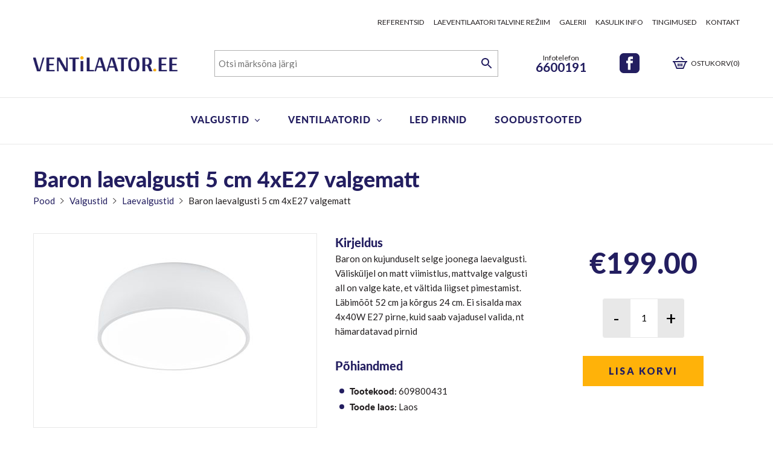

--- FILE ---
content_type: text/html; charset=UTF-8
request_url: https://ventilaator.ee/toode/baron-laevalgusti-52-cm-4xe27-valgematt/
body_size: 12805
content:
<!DOCTYPE html><html lang="et" class="no-js"><head> <meta charset="utf-8"> <meta http-equiv="X-UA-Compatible" content="IE=edge"> <meta name="viewport" content="width=device-width, initial-scale=1.0, maximum-scale=1.0, user-scalable=no"/> <meta name="format-detection" content="telephone=no"> <meta name='robots' content='index, follow, max-image-preview:large, max-snippet:-1, max-video-preview:-1'/>  <title>Baron laevalgusti 5 cm 4xE27 valgematt - ventilaator.ee</title> <link rel="canonical" href="https://ventilaator.ee/toode/baron-laevalgusti-52-cm-4xe27-valgematt/"/> <meta property="og:locale" content="et_EE"/> <meta property="og:type" content="article"/> <meta property="og:title" content="Baron laevalgusti 5 cm 4xE27 valgematt - ventilaator.ee"/> <meta property="og:description" content="Baron on kujunduselt selge joonega laevalgusti. Välisküljel on matt viimistlus, mattvalge valgusti all on valge kate, et vältida liigset pimestamist...."/> <meta property="og:url" content="https://ventilaator.ee/toode/baron-laevalgusti-52-cm-4xe27-valgematt/"/> <meta property="og:site_name" content="ventilaator.ee"/> <meta property="article:modified_time" content="2022-07-21T09:00:20+00:00"/> <meta property="og:image" content="https://ventilaator.ee/wp-content/uploads/2019/11/609800431.jpg"/> <meta property="og:image:width" content="1605"/> <meta property="og:image:height" content="1200"/> <meta property="og:image:type" content="image/jpeg"/> <meta name="twitter:card" content="summary_large_image"/> <meta name="twitter:label1" content="Est. reading time"/> <meta name="twitter:data1" content="1 minut"/> <script type="application/ld+json" class="yoast-schema-graph">{"@context":"https://schema.org","@graph":[{"@type":"WebPage","@id":"https://ventilaator.ee/toode/baron-laevalgusti-52-cm-4xe27-valgematt/","url":"https://ventilaator.ee/toode/baron-laevalgusti-52-cm-4xe27-valgematt/","name":"Baron laevalgusti 5 cm 4xE27 valgematt - ventilaator.ee","isPartOf":{"@id":"https://ventilaator.ee/#website"},"primaryImageOfPage":{"@id":"https://ventilaator.ee/toode/baron-laevalgusti-52-cm-4xe27-valgematt/#primaryimage"},"image":{"@id":"https://ventilaator.ee/toode/baron-laevalgusti-52-cm-4xe27-valgematt/#primaryimage"},"thumbnailUrl":"https://ventilaator.ee/wp-content/uploads/2019/11/609800431.jpg","datePublished":"2019-11-11T10:27:21+00:00","dateModified":"2022-07-21T09:00:20+00:00","breadcrumb":{"@id":"https://ventilaator.ee/toode/baron-laevalgusti-52-cm-4xe27-valgematt/#breadcrumb"},"inLanguage":"et","potentialAction":[{"@type":"ReadAction","target":["https://ventilaator.ee/toode/baron-laevalgusti-52-cm-4xe27-valgematt/"]}]},{"@type":"ImageObject","inLanguage":"et","@id":"https://ventilaator.ee/toode/baron-laevalgusti-52-cm-4xe27-valgematt/#primaryimage","url":"https://ventilaator.ee/wp-content/uploads/2019/11/609800431.jpg","contentUrl":"https://ventilaator.ee/wp-content/uploads/2019/11/609800431.jpg","width":1605,"height":1200},{"@type":"BreadcrumbList","@id":"https://ventilaator.ee/toode/baron-laevalgusti-52-cm-4xe27-valgematt/#breadcrumb","itemListElement":[{"@type":"ListItem","position":1,"name":"Pood","item":"https://ventilaator.ee/pood/"},{"@type":"ListItem","position":2,"name":"Valgustid","item":"https://ventilaator.ee/tootekategooria/valgustid/"},{"@type":"ListItem","position":3,"name":"Laevalgustid","item":"https://ventilaator.ee/tootekategooria/valgustid/laevalgustid/"},{"@type":"ListItem","position":4,"name":"Baron laevalgusti 5 cm 4xE27 valgematt"}]},{"@type":"WebSite","@id":"https://ventilaator.ee/#website","url":"https://ventilaator.ee/","name":"ventilaator.ee","description":"valgustite ja ventilaatorite e-pood","potentialAction":[{"@type":"SearchAction","target":{"@type":"EntryPoint","urlTemplate":"https://ventilaator.ee/?s={search_term_string}"},"query-input":{"@type":"PropertyValueSpecification","valueRequired":true,"valueName":"search_term_string"}}],"inLanguage":"et"}]}</script> <link rel='dns-prefetch' href='//fonts.googleapis.com'/><link rel="alternate" title="oEmbed (JSON)" type="application/json+oembed" href="https://ventilaator.ee/wp-json/oembed/1.0/embed?url=https%3A%2F%2Fventilaator.ee%2Ftoode%2Fbaron-laevalgusti-52-cm-4xe27-valgematt%2F"/><link rel="alternate" title="oEmbed (XML)" type="text/xml+oembed" href="https://ventilaator.ee/wp-json/oembed/1.0/embed?url=https%3A%2F%2Fventilaator.ee%2Ftoode%2Fbaron-laevalgusti-52-cm-4xe27-valgematt%2F&#038;format=xml"/><style id='wp-img-auto-sizes-contain-inline-css' type='text/css'>img:is([sizes=auto i],[sizes^="auto," i]){contain-intrinsic-size:3000px 1500px}/*# sourceURL=wp-img-auto-sizes-contain-inline-css */</style><link rel='stylesheet' id='wp-block-library-css' href='https://ventilaator.ee/wp-includes/css/dist/block-library/style.min.css?ver=6.9' type='text/css' media='all'/><link rel='stylesheet' id='wc-blocks-style-css' href='https://ventilaator.ee/wp-content/plugins/woocommerce/assets/client/blocks/wc-blocks.css?ver=wc-10.4.3' type='text/css' media='all' />
<style id='global-styles-inline-css' type='text/css'>
:root{--wp--preset--aspect-ratio--square: 1;--wp--preset--aspect-ratio--4-3: 4/3;--wp--preset--aspect-ratio--3-4: 3/4;--wp--preset--aspect-ratio--3-2: 3/2;--wp--preset--aspect-ratio--2-3: 2/3;--wp--preset--aspect-ratio--16-9: 16/9;--wp--preset--aspect-ratio--9-16: 9/16;--wp--preset--color--black: #000000;--wp--preset--color--cyan-bluish-gray: #abb8c3;--wp--preset--color--white: #ffffff;--wp--preset--color--pale-pink: #f78da7;--wp--preset--color--vivid-red: #cf2e2e;--wp--preset--color--luminous-vivid-orange: #ff6900;--wp--preset--color--luminous-vivid-amber: #fcb900;--wp--preset--color--light-green-cyan: #7bdcb5;--wp--preset--color--vivid-green-cyan: #00d084;--wp--preset--color--pale-cyan-blue: #8ed1fc;--wp--preset--color--vivid-cyan-blue: #0693e3;--wp--preset--color--vivid-purple: #9b51e0;--wp--preset--gradient--vivid-cyan-blue-to-vivid-purple: linear-gradient(135deg,rgb(6,147,227) 0%,rgb(155,81,224) 100%);--wp--preset--gradient--light-green-cyan-to-vivid-green-cyan: linear-gradient(135deg,rgb(122,220,180) 0%,rgb(0,208,130) 100%);--wp--preset--gradient--luminous-vivid-amber-to-luminous-vivid-orange: linear-gradient(135deg,rgb(252,185,0) 0%,rgb(255,105,0) 100%);--wp--preset--gradient--luminous-vivid-orange-to-vivid-red: linear-gradient(135deg,rgb(255,105,0) 0%,rgb(207,46,46) 100%);--wp--preset--gradient--very-light-gray-to-cyan-bluish-gray: linear-gradient(135deg,rgb(238,238,238) 0%,rgb(169,184,195) 100%);--wp--preset--gradient--cool-to-warm-spectrum: linear-gradient(135deg,rgb(74,234,220) 0%,rgb(151,120,209) 20%,rgb(207,42,186) 40%,rgb(238,44,130) 60%,rgb(251,105,98) 80%,rgb(254,248,76) 100%);--wp--preset--gradient--blush-light-purple: linear-gradient(135deg,rgb(255,206,236) 0%,rgb(152,150,240) 100%);--wp--preset--gradient--blush-bordeaux: linear-gradient(135deg,rgb(254,205,165) 0%,rgb(254,45,45) 50%,rgb(107,0,62) 100%);--wp--preset--gradient--luminous-dusk: linear-gradient(135deg,rgb(255,203,112) 0%,rgb(199,81,192) 50%,rgb(65,88,208) 100%);--wp--preset--gradient--pale-ocean: linear-gradient(135deg,rgb(255,245,203) 0%,rgb(182,227,212) 50%,rgb(51,167,181) 100%);--wp--preset--gradient--electric-grass: linear-gradient(135deg,rgb(202,248,128) 0%,rgb(113,206,126) 100%);--wp--preset--gradient--midnight: linear-gradient(135deg,rgb(2,3,129) 0%,rgb(40,116,252) 100%);--wp--preset--font-size--small: 13px;--wp--preset--font-size--medium: 20px;--wp--preset--font-size--large: 36px;--wp--preset--font-size--x-large: 42px;--wp--preset--spacing--20: 0.44rem;--wp--preset--spacing--30: 0.67rem;--wp--preset--spacing--40: 1rem;--wp--preset--spacing--50: 1.5rem;--wp--preset--spacing--60: 2.25rem;--wp--preset--spacing--70: 3.38rem;--wp--preset--spacing--80: 5.06rem;--wp--preset--shadow--natural: 6px 6px 9px rgba(0, 0, 0, 0.2);--wp--preset--shadow--deep: 12px 12px 50px rgba(0, 0, 0, 0.4);--wp--preset--shadow--sharp: 6px 6px 0px rgba(0, 0, 0, 0.2);--wp--preset--shadow--outlined: 6px 6px 0px -3px rgb(255, 255, 255), 6px 6px rgb(0, 0, 0);--wp--preset--shadow--crisp: 6px 6px 0px rgb(0, 0, 0);}:where(.is-layout-flex){gap: 0.5em;}:where(.is-layout-grid){gap: 0.5em;}body .is-layout-flex{display: flex;}.is-layout-flex{flex-wrap: wrap;align-items: center;}.is-layout-flex > :is(*, div){margin: 0;}body .is-layout-grid{display: grid;}.is-layout-grid > :is(*, div){margin: 0;}:where(.wp-block-columns.is-layout-flex){gap: 2em;}:where(.wp-block-columns.is-layout-grid){gap: 2em;}:where(.wp-block-post-template.is-layout-flex){gap: 1.25em;}:where(.wp-block-post-template.is-layout-grid){gap: 1.25em;}.has-black-color{color: var(--wp--preset--color--black) !important;}.has-cyan-bluish-gray-color{color: var(--wp--preset--color--cyan-bluish-gray) !important;}.has-white-color{color: var(--wp--preset--color--white) !important;}.has-pale-pink-color{color: var(--wp--preset--color--pale-pink) !important;}.has-vivid-red-color{color: var(--wp--preset--color--vivid-red) !important;}.has-luminous-vivid-orange-color{color: var(--wp--preset--color--luminous-vivid-orange) !important;}.has-luminous-vivid-amber-color{color: var(--wp--preset--color--luminous-vivid-amber) !important;}.has-light-green-cyan-color{color: var(--wp--preset--color--light-green-cyan) !important;}.has-vivid-green-cyan-color{color: var(--wp--preset--color--vivid-green-cyan) !important;}.has-pale-cyan-blue-color{color: var(--wp--preset--color--pale-cyan-blue) !important;}.has-vivid-cyan-blue-color{color: var(--wp--preset--color--vivid-cyan-blue) !important;}.has-vivid-purple-color{color: var(--wp--preset--color--vivid-purple) !important;}.has-black-background-color{background-color: var(--wp--preset--color--black) !important;}.has-cyan-bluish-gray-background-color{background-color: var(--wp--preset--color--cyan-bluish-gray) !important;}.has-white-background-color{background-color: var(--wp--preset--color--white) !important;}.has-pale-pink-background-color{background-color: var(--wp--preset--color--pale-pink) !important;}.has-vivid-red-background-color{background-color: var(--wp--preset--color--vivid-red) !important;}.has-luminous-vivid-orange-background-color{background-color: var(--wp--preset--color--luminous-vivid-orange) !important;}.has-luminous-vivid-amber-background-color{background-color: var(--wp--preset--color--luminous-vivid-amber) !important;}.has-light-green-cyan-background-color{background-color: var(--wp--preset--color--light-green-cyan) !important;}.has-vivid-green-cyan-background-color{background-color: var(--wp--preset--color--vivid-green-cyan) !important;}.has-pale-cyan-blue-background-color{background-color: var(--wp--preset--color--pale-cyan-blue) !important;}.has-vivid-cyan-blue-background-color{background-color: var(--wp--preset--color--vivid-cyan-blue) !important;}.has-vivid-purple-background-color{background-color: var(--wp--preset--color--vivid-purple) !important;}.has-black-border-color{border-color: var(--wp--preset--color--black) !important;}.has-cyan-bluish-gray-border-color{border-color: var(--wp--preset--color--cyan-bluish-gray) !important;}.has-white-border-color{border-color: var(--wp--preset--color--white) !important;}.has-pale-pink-border-color{border-color: var(--wp--preset--color--pale-pink) !important;}.has-vivid-red-border-color{border-color: var(--wp--preset--color--vivid-red) !important;}.has-luminous-vivid-orange-border-color{border-color: var(--wp--preset--color--luminous-vivid-orange) !important;}.has-luminous-vivid-amber-border-color{border-color: var(--wp--preset--color--luminous-vivid-amber) !important;}.has-light-green-cyan-border-color{border-color: var(--wp--preset--color--light-green-cyan) !important;}.has-vivid-green-cyan-border-color{border-color: var(--wp--preset--color--vivid-green-cyan) !important;}.has-pale-cyan-blue-border-color{border-color: var(--wp--preset--color--pale-cyan-blue) !important;}.has-vivid-cyan-blue-border-color{border-color: var(--wp--preset--color--vivid-cyan-blue) !important;}.has-vivid-purple-border-color{border-color: var(--wp--preset--color--vivid-purple) !important;}.has-vivid-cyan-blue-to-vivid-purple-gradient-background{background: var(--wp--preset--gradient--vivid-cyan-blue-to-vivid-purple) !important;}.has-light-green-cyan-to-vivid-green-cyan-gradient-background{background: var(--wp--preset--gradient--light-green-cyan-to-vivid-green-cyan) !important;}.has-luminous-vivid-amber-to-luminous-vivid-orange-gradient-background{background: var(--wp--preset--gradient--luminous-vivid-amber-to-luminous-vivid-orange) !important;}.has-luminous-vivid-orange-to-vivid-red-gradient-background{background: var(--wp--preset--gradient--luminous-vivid-orange-to-vivid-red) !important;}.has-very-light-gray-to-cyan-bluish-gray-gradient-background{background: var(--wp--preset--gradient--very-light-gray-to-cyan-bluish-gray) !important;}.has-cool-to-warm-spectrum-gradient-background{background: var(--wp--preset--gradient--cool-to-warm-spectrum) !important;}.has-blush-light-purple-gradient-background{background: var(--wp--preset--gradient--blush-light-purple) !important;}.has-blush-bordeaux-gradient-background{background: var(--wp--preset--gradient--blush-bordeaux) !important;}.has-luminous-dusk-gradient-background{background: var(--wp--preset--gradient--luminous-dusk) !important;}.has-pale-ocean-gradient-background{background: var(--wp--preset--gradient--pale-ocean) !important;}.has-electric-grass-gradient-background{background: var(--wp--preset--gradient--electric-grass) !important;}.has-midnight-gradient-background{background: var(--wp--preset--gradient--midnight) !important;}.has-small-font-size{font-size: var(--wp--preset--font-size--small) !important;}.has-medium-font-size{font-size: var(--wp--preset--font-size--medium) !important;}.has-large-font-size{font-size: var(--wp--preset--font-size--large) !important;}.has-x-large-font-size{font-size: var(--wp--preset--font-size--x-large) !important;}
/*# sourceURL=global-styles-inline-css */
</style>
<style id='classic-theme-styles-inline-css' type='text/css'>/*! This file is auto-generated */.wp-block-button__link{color:#fff;background-color:#32373c;border-radius:9999px;box-shadow:none;text-decoration:none;padding:calc(.667em + 2px) calc(1.333em + 2px);font-size:1.125em}.wp-block-file__button{background:#32373c;color:#fff;text-decoration:none}/*# sourceURL=/wp-includes/css/classic-themes.min.css */</style><link rel='stylesheet' id='smntcswcqb-style-css' href='https://ventilaator.ee/wp-content/plugins/smntcs-woocommerce-quantity-buttons/style.css?ver=2.6' type='text/css' media='screen'/><link rel='stylesheet' id='woo-custom-related-products-css' href='https://ventilaator.ee/wp-content/plugins/woo-custom-related-products/public/css/woo-custom-related-products-public.css' type='text/css' media='all'/><link rel='stylesheet' id='woo-stickers-by-webline-css' href='https://ventilaator.ee/wp-content/plugins/woo-stickers-by-webline/public/css/woo-stickers-by-webline-public.css?ver=1.2.8' type='text/css' media='all'/><style id='woocommerce-inline-inline-css' type='text/css'>.woocommerce form .form-row .required { visibility: visible; }/*# sourceURL=woocommerce-inline-inline-css */</style><link rel='stylesheet' id='aws-style-css' href='https://ventilaator.ee/wp-content/plugins/advanced-woo-search/assets/css/common.min.css?ver=3.52' type='text/css' media='all'/><link rel='stylesheet' id='google-fonts-css' href='https://fonts.googleapis.com/css?family=Lato%3A300%2C300i%2C400%2C400i%2C700%2C700i%2C900%2C900i&#038;ver=6.9' type='text/css' media='all'/><link rel='stylesheet' id='ionicons.min-css' href='https://ventilaator.ee/wp-content/themes/histrio/theme/css/ionicons.min.css' type='text/css' media='all'/><link rel='stylesheet' id='slick-css' href='https://ventilaator.ee/wp-content/themes/histrio/theme/js/slick/slick.css' type='text/css' media='all'/><link rel='stylesheet' id='bootstrap-css' href='https://ventilaator.ee/wp-content/themes/histrio/theme/css/bootstrap.css' type='text/css' media='all'/><link rel='stylesheet' id='ama-css' href='https://ventilaator.ee/wp-content/themes/histrio/theme/css/theme.css?ver=1626767175' type='text/css' media='all'/><link rel='stylesheet' id='ari-fancybox-css' href='https://ventilaator.ee/wp-content/plugins/ari-fancy-lightbox/assets/fancybox/jquery.fancybox.min.css?ver=1.7.2' type='text/css' media='all'/><script type="text/javascript" src="https://ventilaator.ee/wp-content/plugins/svg-support/vendor/DOMPurify/DOMPurify.min.js?ver=2.5.8" id="bodhi-dompurify-library-js"></script><script type="text/javascript" src="https://ventilaator.ee/wp-includes/js/jquery/jquery.min.js?ver=3.7.1" id="jquery-core-js"></script><script type="text/javascript" src="https://ventilaator.ee/wp-includes/js/jquery/jquery-migrate.min.js?ver=3.4.1" id="jquery-migrate-js"></script><script type="text/javascript" id="bodhi_svg_inline-js-extra">
/* <![CDATA[ */
var svgSettings = {"skipNested":""};
//# sourceURL=bodhi_svg_inline-js-extra
/* ]]> */
</script><script type="text/javascript" src="https://ventilaator.ee/wp-content/plugins/svg-support/js/min/svgs-inline-min.js" id="bodhi_svg_inline-js"></script><script type="text/javascript" id="bodhi_svg_inline-js-after">
/* <![CDATA[ */
cssTarget={"Bodhi":"img.style-svg","ForceInlineSVG":"style-svg"};ForceInlineSVGActive="true";frontSanitizationEnabled="on";
//# sourceURL=bodhi_svg_inline-js-after
/* ]]> */
</script><script type="text/javascript" src="https://ventilaator.ee/wp-content/plugins/woo-custom-related-products/public/js/woo-custom-related-products-public.js" id="woo-custom-related-products-js"></script><script type="text/javascript" src="https://ventilaator.ee/wp-content/plugins/woo-stickers-by-webline/public/js/woo-stickers-by-webline-public.js?ver=1.2.8" id="woo-stickers-by-webline-js"></script><script type="text/javascript" src="https://ventilaator.ee/wp-content/plugins/woocommerce/assets/js/jquery-blockui/jquery.blockUI.min.js?ver=2.7.0-wc.10.4.3" id="wc-jquery-blockui-js" defer="defer" data-wp-strategy="defer"></script><script type="text/javascript" id="wc-add-to-cart-js-extra">
/* <![CDATA[ */
var wc_add_to_cart_params = {"ajax_url":"/wp-admin/admin-ajax.php","wc_ajax_url":"/?wc-ajax=%%endpoint%%","i18n_view_cart":"Vaata ostukorvi","cart_url":"https://ventilaator.ee/ostukorv/","is_cart":"","cart_redirect_after_add":"no"};
//# sourceURL=wc-add-to-cart-js-extra
/* ]]> */
</script><script type="text/javascript" src="https://ventilaator.ee/wp-content/plugins/woocommerce/assets/js/frontend/add-to-cart.min.js?ver=10.4.3" id="wc-add-to-cart-js" defer="defer" data-wp-strategy="defer"></script><script type="text/javascript" id="wc-single-product-js-extra">
/* <![CDATA[ */
var wc_single_product_params = {"i18n_required_rating_text":"Palun vali hinnang","i18n_rating_options":["1 of 5 stars","2 of 5 stars","3 of 5 stars","4 of 5 stars","5 of 5 stars"],"i18n_product_gallery_trigger_text":"View full-screen image gallery","review_rating_required":"yes","flexslider":{"rtl":false,"animation":"slide","smoothHeight":true,"directionNav":false,"controlNav":"thumbnails","slideshow":false,"animationSpeed":500,"animationLoop":false,"allowOneSlide":false},"zoom_enabled":"","zoom_options":[],"photoswipe_enabled":"","photoswipe_options":{"shareEl":false,"closeOnScroll":false,"history":false,"hideAnimationDuration":0,"showAnimationDuration":0},"flexslider_enabled":""};
//# sourceURL=wc-single-product-js-extra
/* ]]> */
</script><script type="text/javascript" src="https://ventilaator.ee/wp-content/plugins/woocommerce/assets/js/frontend/single-product.min.js?ver=10.4.3" id="wc-single-product-js" defer="defer" data-wp-strategy="defer"></script><script type="text/javascript" src="https://ventilaator.ee/wp-content/plugins/woocommerce/assets/js/js-cookie/js.cookie.min.js?ver=2.1.4-wc.10.4.3" id="wc-js-cookie-js" defer="defer" data-wp-strategy="defer"></script><script type="text/javascript" id="woocommerce-js-extra">
/* <![CDATA[ */
var woocommerce_params = {"ajax_url":"/wp-admin/admin-ajax.php","wc_ajax_url":"/?wc-ajax=%%endpoint%%","i18n_password_show":"Show password","i18n_password_hide":"Hide password"};
//# sourceURL=woocommerce-js-extra
/* ]]> */
</script><script type="text/javascript" src="https://ventilaator.ee/wp-content/plugins/woocommerce/assets/js/frontend/woocommerce.min.js?ver=10.4.3" id="woocommerce-js" defer="defer" data-wp-strategy="defer"></script><script type="text/javascript" id="ari-fancybox-js-extra">
/* <![CDATA[ */
var ARI_FANCYBOX = {"lightbox":{"infobar":false,"buttons":["thumbs","close"],"backFocus":false,"trapFocus":false,"thumbs":{"hideOnClose":false},"touch":{"vertical":true,"momentum":true},"lang":"custom","i18n":{"custom":{"PREV":"Previous","NEXT":"Next","PLAY_START":"Start slideshow (P)","PLAY_STOP":"Stop slideshow (P)","FULL_SCREEN":"Full screen (F)","THUMBS":"Thumbnails (G)","ZOOM":"Zoom","CLOSE":"Close (Esc)","ERROR":"The requested content cannot be loaded. \u003Cbr/\u003E Please try again later."}}},"convert":{"images":{"convert":true,"post_grouping":true,"grouping_selector":"a.prod-img-link"},"woocommerce":{"convert":true}},"mobile":{},"slideshow":{},"deeplinking":{},"integration":{},"share":{"buttons":{"facebook":{"enabled":false},"twitter":{"enabled":false},"gplus":{"enabled":false},"pinterest":{"enabled":false},"linkedin":{"enabled":false},"vk":{"enabled":false},"email":{"enabled":false},"download":{"enabled":false}},"ignoreTypes":["iframe","inline"]},"comments":{"showOnStart":false,"supportedTypes":null},"protect":{},"extra":{},"viewers":{"pdfjs":{"url":"https://ventilaator.ee/wp-content/plugins/ari-fancy-lightbox/assets/pdfjs/web/viewer.html"}},"messages":{"share_facebook_title":"Share on Facebook","share_twitter_title":"Share on Twitter","share_gplus_title":"Share on Google+","share_pinterest_title":"Share on Pinterest","share_linkedin_title":"Share on LinkedIn","share_vk_title":"Share on VK","share_email_title":"Send by e-mail","download_title":"Download","comments":"Comments"}};
//# sourceURL=ari-fancybox-js-extra
/* ]]> */
</script><script type="text/javascript" src="https://ventilaator.ee/wp-content/plugins/ari-fancy-lightbox/assets/fancybox/jquery.fancybox.min.js?ver=1.7.2" id="ari-fancybox-js"></script><link rel="https://api.w.org/" href="https://ventilaator.ee/wp-json/"/><link rel="alternate" title="JSON" type="application/json" href="https://ventilaator.ee/wp-json/wp/v2/product/1823"/><script async src="https://www.googletagmanager.com/gtag/js?id=G-7T89NHW929"></script><script>
  window.dataLayer = window.dataLayer || [];
  function gtag(){dataLayer.push(arguments);}
  gtag('js', new Date());

  gtag('config', 'G-7T89NHW929');
</script><style type="text/css">BODY .fancybox-container{z-index:200000}BODY .fancybox-is-open .fancybox-bg{opacity:0.87}BODY .fancybox-bg {background-color:#0f0f11}BODY .fancybox-thumbs {background-color:#ffffff}</style> <noscript><style>.woocommerce-product-gallery{ opacity: 1 !important; }</style></noscript> <!--[if lt IE 9]> <script src="https://oss.maxcdn.com/html5shiv/3.7.2/html5shiv.min.js"></script> <script src="https://oss.maxcdn.com/respond/1.4.2/respond.min.js"></script> <![endif]--></head><body data-rsssl=1 class="wp-singular product-template-default single single-product postid-1823 wp-theme-histrio theme-histrio woocommerce woocommerce-page woocommerce-no-js"><div id="wrapper"><header id="header" role="header"> <div class="container"> <div class="row pt-4 justify-content-end align-items-center top-menu"><div class="col-auto"><nav id="top-menu" class="menu-ulemine-menuu-container"><ul id="menu-ulemine-menuu" ><li id="menu-item-657" class="menu-item menu-item-type-post_type menu-item-object-page menu-item-657"><a href="https://ventilaator.ee/kes-kasutavad/">Referentsid</a></li><li id="menu-item-634" class="menu-item menu-item-type-post_type menu-item-object-page menu-item-634"><a href="https://ventilaator.ee/talvine-reziim/">Laeventilaatori talvine režiim</a></li><li id="menu-item-635" class="menu-item menu-item-type-post_type menu-item-object-page menu-item-635"><a href="https://ventilaator.ee/galerii/">Galerii</a></li><li id="menu-item-636" class="menu-item menu-item-type-post_type menu-item-object-page menu-item-636"><a href="https://ventilaator.ee/kasulik-info/">Kasulik info</a></li><li id="menu-item-637" class="menu-item menu-item-type-post_type menu-item-object-page menu-item-637"><a href="https://ventilaator.ee/tingimused/">Tingimused</a></li><li id="menu-item-638" class="menu-item menu-item-type-post_type menu-item-object-page menu-item-638"><a href="https://ventilaator.ee/kontakt/">Kontakt</a></li></ul></nav></div></div> <div class="row header-top-row align-items-center justify-content-between"> <div class="col-sm-3 col-5 header-logo"> <div id="header-logo"> <a href="https://ventilaator.ee"> <img src="https://ventilaator.ee/wp-content/themes/histrio/theme/images/header-logo.png" alt=""/> </a> </div> </div> <div class="col-md-5 col-sm-12 header-widget"> <div id="header-widgets" class="woocommerce-search"><div class="aws_widget-2 widget_aws_widget"><div class="aws-container" data-url="/?wc-ajax=aws_action" data-siteurl="https://ventilaator.ee" data-lang="et" data-show-loader="true" data-show-more="true" data-show-page="true" data-ajax-search="true" data-show-clear="true" data-mobile-screen="false" data-use-analytics="false" data-min-chars="1" data-buttons-order="2" data-timeout="300" data-is-mobile="false" data-page-id="1823" data-tax="" ><form class="aws-search-form" action="https://ventilaator.ee/" method="get" role="search" ><div class="aws-wrapper"><label class="aws-search-label" for="6970ce0d0471e">Otsi märksõna järgi</label><input type="search" name="s" id="6970ce0d0471e" class="aws-search-field" placeholder="Otsi märksõna järgi" autocomplete="off"/><input type="hidden" name="post_type" value="product"><input type="hidden" name="type_aws" value="true"><input type="hidden" name="lang" value="et"><div class="aws-search-clear"><span>×</span></div><div class="aws-loader"></div></div><div class="aws-search-btn aws-form-btn"><span class="aws-search-btn_icon"><svg focusable="false" xmlns="http://www.w3.org/2000/svg" viewBox="0 0 24 24" width="24px"><path d="M15.5 14h-.79l-.28-.27C15.41 12.59 16 11.11 16 9.5 16 5.91 13.09 3 9.5 3S3 5.91 3 9.5 5.91 16 9.5 16c1.61 0 3.09-.59 4.23-1.57l.27.28v.79l5 4.99L20.49 19l-4.99-5zm-6 0C7.01 14 5 11.99 5 9.5S7.01 5 9.5 5 14 7.01 14 9.5 11.99 14 9.5 14z"></path></svg></span></div></form></div></div></div> </div> <div class="col-md-4 col-7 header-right text-right"> <span class="info-phone">Infotelefon<br><a href="tel:6600191">6600191</a></span><div class="header-social no-before"><a class="header-fb" href="https://www.facebook.com/pg/ventilaator.ee/posts/"><svg xmlns="http://www.w3.org/2000/svg" width="24" height="24" viewBox="0 0 24 24"> <path d="M19 0h-14c-2.761 0-5 2.239-5 5v14c0 2.761 2.239 5 5 5h14c2.762 0 5-2.239 5-5v-14c0-2.761-2.238-5-5-5zm-3 7h-1.924c-.615 0-1.076.252-1.076.889v1.111h3l-.238 3h-2.762v8h-3v-8h-2v-3h2v-1.923c0-2.022 1.064-3.077 3.461-3.077h2.539v3z"/> </svg></a></div> <div> <a class="header-cart" href="https://ventilaator.ee/ostukorv/" title="Ostukorv"> Ostukorv(0) </a> </div> </div> <button id="mobile-toggle" type="button" class="icon"> <span class="menui top-menu"></span> <span class="menui mid-menu"></span> <span class="menui bot-menu"></span> </button> </div> </div> <div class="header-menubar"> <div class="container menu-container"> <div class="row menu-row"> <div class="col-12"> <div id="header-items"> <nav id="primary-menu" class="menu-menu-1-container"><ul id="menu-menu-1" ><li id="menu-item-113" class="menu-item-has-children menu-item menu-item-type-taxonomy menu-item-object-product_cat current-product-ancestor menu-item-113"><a href="https://ventilaator.ee/tootekategooria/valgustid/">Valgustid</a><ul class="sub-menu"> <li id="menu-item-1379" class="menu-item menu-item-type-taxonomy menu-item-object-product_cat current-product-ancestor current-menu-parent current-product-parent menu-item-1379"><a href="https://ventilaator.ee/tootekategooria/valgustid/laevalgustid/">Laevalgustid</a></li> <li id="menu-item-1376" class="menu-item menu-item-type-taxonomy menu-item-object-product_cat menu-item-1376"><a href="https://ventilaator.ee/tootekategooria/valgustid/ripplambid-2/">Ripplambid</a></li> <li id="menu-item-1378" class="menu-item menu-item-type-taxonomy menu-item-object-product_cat menu-item-1378"><a href="https://ventilaator.ee/tootekategooria/valgustid/kohtvalgustid/">Kohtvalgustid</a></li> <li id="menu-item-1382" class="menu-item menu-item-type-taxonomy menu-item-object-product_cat menu-item-1382"><a href="https://ventilaator.ee/tootekategooria/valgustid/seinavalgustid/">Seinavalgustid</a></li> <li id="menu-item-1381" class="menu-item menu-item-type-taxonomy menu-item-object-product_cat menu-item-1381"><a href="https://ventilaator.ee/tootekategooria/valgustid/porandalambid-2/">Põrandalambid</a></li> <li id="menu-item-1380" class="menu-item menu-item-type-taxonomy menu-item-object-product_cat menu-item-1380"><a href="https://ventilaator.ee/tootekategooria/valgustid/laualambid/">Laualambid</a></li> <li id="menu-item-2038" class="menu-item menu-item-type-taxonomy menu-item-object-product_cat menu-item-2038"><a href="https://ventilaator.ee/tootekategooria/valgustid/nutivalgustid/">Nutivalgustid</a></li></ul></li><li id="menu-item-2493" class="menu-item menu-item-type-taxonomy menu-item-object-product_cat menu-item-has-children menu-item-2493"><a href="https://ventilaator.ee/tootekategooria/ventilaatorid/">Ventilaatorid</a><ul class="sub-menu"> <li id="menu-item-2494" class="menu-item menu-item-type-taxonomy menu-item-object-product_cat menu-item-2494"><a href="https://ventilaator.ee/tootekategooria/ventilaatorid/laeventilaatorid/">Laeventilaatorid</a></li> <li id="menu-item-4444" class="menu-item menu-item-type-taxonomy menu-item-object-product_cat menu-item-4444"><a href="https://ventilaator.ee/tootekategooria/ventilaatorid/laeventilaatorid-valitingimustesse-ip44/">IP44 laeventilaatorid</a></li> <li id="menu-item-3034" class="menu-item menu-item-type-taxonomy menu-item-object-product_cat menu-item-3034"><a href="https://ventilaator.ee/tootekategooria/ventilaatorid/laua-ja-porandaventilaatorid/">Laua- ja põrandaventilaatorid</a></li> <li id="menu-item-2496" class="menu-item menu-item-type-taxonomy menu-item-object-product_cat menu-item-2496"><a href="https://ventilaator.ee/tootekategooria/ventilaatorid/toostuslikud-ventilaatorid/">Tööstuslikud ventilaatorid</a></li> <li id="menu-item-2495" class="menu-item menu-item-type-taxonomy menu-item-object-product_cat menu-item-2495"><a href="https://ventilaator.ee/tootekategooria/ventilaatorid/lisad-ventilaatoritele/">Lisad ventilaatoritele</a></li></ul></li><li id="menu-item-109" class="menu-item menu-item-type-taxonomy menu-item-object-product_cat menu-item-109"><a href="https://ventilaator.ee/tootekategooria/valgustid/led-pirnid/">LED pirnid</a></li><li id="menu-item-556" class="menu-item menu-item-type-post_type menu-item-object-page menu-item-556"><a href="https://ventilaator.ee/soodustooted/">Soodustooted</a></li></ul></nav> <div id="shoppingcart-sticky"> <a class="header-cart" href="https://ventilaator.ee/ostukorv/" title="Ostukorv"> Ostukorv(0) </a> </div> </div> </div> </div> </div> </div></header><section id="content"><div class="container"><div class="row"> <div class="col-md-12"><div id="primary" class="content-area"><main id="main" class="site-main" role="main"> <div class="woocommerce-notices-wrapper"></div><div id="product-1823" class="product type-product post-1823 status-publish first instock product_cat-laevalgustid has-post-thumbnail purchasable product-type-simple"><div class="row single-product-header"> <div class="col-12"> <h1 class="entry-title">Baron laevalgusti 5 cm 4xE27 valgematt</h1> <p id="breadcrumbs"><span><span><a href="https://ventilaator.ee/pood/">Pood</a></span> <i class="ion-ios-arrow-right"></i> <span><a href="https://ventilaator.ee/tootekategooria/valgustid/">Valgustid</a></span> <i class="ion-ios-arrow-right"></i> <span><a href="https://ventilaator.ee/tootekategooria/valgustid/laevalgustid/">Laevalgustid</a></span> <i class="ion-ios-arrow-right"></i> <span class="breadcrumb_last" aria-current="page">Baron laevalgusti 5 cm 4xE27 valgematt</span></span></p> </div></div><div class="row single-product-content"> <div class="col-md-5"> <div class="prod-imgs"><div class="row prod-imgs-large"><div class="col-12 single-prod-img"><div class="prod-slider-lg"><a class="prod-img-link" href="https://ventilaator.ee/wp-content/uploads/2019/11/609800431.jpg"><img src="https://ventilaator.ee/wp-content/uploads/2019/11/609800431-428x320.jpg"></a></div></div></div><div class="row prod-imgs-small"><div class="col-12"><div class="prod-slider-nav"><div class="prod-nav-slide"><div class="prod-nav-slide-inner"><img class="active" data-slide="0" src="https://ventilaator.ee/wp-content/uploads/2019/11/609800431-94x70.jpg"></div></div></div></div></div></div> </div> <div class="col-md-7 summary entry-content entry-summary"> <div class="row content-tocart"><div class="col-lg-6"><h4 class="single-content-title">Kirjeldus</h4><div class="entry-content"><p>Baron on kujunduselt selge joonega laevalgusti. Välisküljel on matt viimistlus, mattvalge valgusti all on valge kate, et vältida liigset pimestamist. Läbimõõt 52 cm ja kõrgus 24 cm. Ei sisalda max 4x40W E27 pirne, kuid saab vajadusel valida, nt hämardatavad pirnid</p></div><h4 class="single-content-title">Põhiandmed</h4><ul class="product-maindata"><li><strong>Tootekood:</strong> 609800431</li><li class="delivery-time"><strong>Toode laos:</strong> <p class="stock in-stock">Laos</p></li></ul></div><div class="col-lg-6"><div class="row justify-content-center text-center tocart"><div class="col-12"><p class="price"><span class="woocommerce-Price-amount amount"><bdi><span class="woocommerce-Price-currencySymbol">&euro;</span>199.00</bdi></span></p><p class="stock in-stock">Laos</p> <form class="cart" action="https://ventilaator.ee/toode/baron-laevalgusti-52-cm-4xe27-valgematt/" method="post" enctype='multipart/form-data'> <div class="quantity"> <label class="screen-reader-text" for="smntcswcb">Quantity</label> <input class="minus button wp-element-button" type="button" value="-"> <input type="number" id="smntcswcb" step="1" min="1" max="10" name="quantity" value="1" title="Qty" class="input-text qty text" inputmode="numeric"/> <input class="plus button wp-element-button" type="button" value="+"> </div> <button type="submit" name="add-to-cart" value="1823" class="single_add_to_cart_button button alt btn btn-secondary">Lisa korvi</button> </form> </div></div></div></div> </div></div></div></div> <section class="builer-element related products products-grid"> <div class="row text-center element-header"> <div class="col-12"> <h2 class="block-title">Seotud tooted</h2> </div> </div> <div class="row products-grid no-gutters 4"> <div class="col-md-3 col-sm-3 col-xs-6 col-12 align-items-center text-center prod-outer"><a class="prod-inner class="product type-product post-1128 status-publish first instock product_cat-laevalgustid has-post-thumbnail purchasable product-type-simple" pl-4 pr-4" href="https://ventilaator.ee/toode/laevalgusti-moony-3-x-e27-pastellsinine/"><div class="badge-holder"></div><div class="prod-thumbnail"><img width="177" height="250" src="https://ventilaator.ee/wp-content/uploads/2019/10/602300345-177x250.jpg" class="attachment-img-150x150-soft size-img-150x150-soft" alt="Laevalgusti Moony, 3 × E27, pastellsinine" decoding="async" srcset="https://ventilaator.ee/wp-content/uploads/2019/10/602300345-177x250.jpg 177w, https://ventilaator.ee/wp-content/uploads/2019/10/602300345-213x300.jpg 213w, https://ventilaator.ee/wp-content/uploads/2019/10/602300345-768x1082.jpg 768w, https://ventilaator.ee/wp-content/uploads/2019/10/602300345-727x1024.jpg 727w, https://ventilaator.ee/wp-content/uploads/2019/10/602300345-600x845.jpg 600w, https://ventilaator.ee/wp-content/uploads/2019/10/602300345-227x320.jpg 227w, https://ventilaator.ee/wp-content/uploads/2019/10/602300345-50x70.jpg 50w" sizes="(max-width: 177px) 100vw, 177px"/></div><h5 class="prod-title">Laevalgusti Moony, 3 × E27, pastellsinine</h5><span class="prod-price"><span class="woocommerce-Price-amount amount"><bdi><span class="woocommerce-Price-currencySymbol">&euro;</span>71.30</bdi></span></span></a></div> <div class="col-md-3 col-sm-3 col-xs-6 col-12 align-items-center text-center prod-outer"><a class="prod-inner class="product type-product post-862 status-publish instock product_cat-laevalgustid has-post-thumbnail purchasable product-type-simple" pl-4 pr-4" href="https://ventilaator.ee/toode/laevalgusti-johann-40-cm-1-x-e27-antiikhall/"><div class="badge-holder"></div><div class="prod-thumbnail"><img width="250" height="150" src="https://ventilaator.ee/wp-content/uploads/2019/10/606900161-250x150.jpg" class="attachment-img-150x150-soft size-img-150x150-soft" alt="Laevalgusti Johann, 40 cm, 1 × E27, antiikhall" decoding="async" srcset="https://ventilaator.ee/wp-content/uploads/2019/10/606900161-250x150.jpg 250w, https://ventilaator.ee/wp-content/uploads/2019/10/606900161-300x180.jpg 300w, https://ventilaator.ee/wp-content/uploads/2019/10/606900161-768x460.jpg 768w, https://ventilaator.ee/wp-content/uploads/2019/10/606900161-600x359.jpg 600w, https://ventilaator.ee/wp-content/uploads/2019/10/606900161-470x282.jpg 470w, https://ventilaator.ee/wp-content/uploads/2019/10/606900161-100x60.jpg 100w, https://ventilaator.ee/wp-content/uploads/2019/10/606900161.jpg 1000w" sizes="(max-width: 250px) 100vw, 250px"/></div><h5 class="prod-title">Laevalgusti Johann, 40 cm, 1 × E27, antiikhall</h5><span class="prod-price"><span class="woocommerce-Price-amount amount"><bdi><span class="woocommerce-Price-currencySymbol">&euro;</span>71.00</bdi></span></span></a></div> <div class="col-md-3 col-sm-3 col-xs-6 col-12 align-items-center text-center prod-outer"><a class="prod-inner class="product type-product post-1087 status-publish instock product_cat-laevalgustid has-post-thumbnail purchasable product-type-simple" pl-4 pr-4" href="https://ventilaator.ee/toode/led-plafoon-ponts-34-cm-hall/"><div class="badge-holder"></div><div class="prod-thumbnail"><img width="250" height="183" src="https://ventilaator.ee/wp-content/uploads/2019/10/R62871211-250x183.jpg" class="attachment-img-150x150-soft size-img-150x150-soft" alt="LED-plafoon Ponts, 34 cm, hall" decoding="async" srcset="https://ventilaator.ee/wp-content/uploads/2019/10/R62871211-250x183.jpg 250w, https://ventilaator.ee/wp-content/uploads/2019/10/R62871211-300x219.jpg 300w, https://ventilaator.ee/wp-content/uploads/2019/10/R62871211-768x562.jpg 768w, https://ventilaator.ee/wp-content/uploads/2019/10/R62871211-1024x749.jpg 1024w, https://ventilaator.ee/wp-content/uploads/2019/10/R62871211-600x439.jpg 600w, https://ventilaator.ee/wp-content/uploads/2019/10/R62871211-438x320.jpg 438w, https://ventilaator.ee/wp-content/uploads/2019/10/R62871211-96x70.jpg 96w, https://ventilaator.ee/wp-content/uploads/2019/10/R62871211.jpg 1641w" sizes="(max-width: 250px) 100vw, 250px"/></div><h5 class="prod-title">LED-plafoon Ponts, 34 cm, hall</h5><span class="prod-price"><span class="woocommerce-Price-amount amount"><bdi><span class="woocommerce-Price-currencySymbol">&euro;</span>42.00</bdi></span></span></a></div> <div class="col-md-3 col-sm-3 col-xs-6 col-12 align-items-center text-center prod-outer"><a class="prod-inner class="product type-product post-1447 status-publish last instock product_cat-laevalgustid has-post-thumbnail purchasable product-type-simple" pl-4 pr-4" href="https://ventilaator.ee/toode/leavy-laevalgusti-38-cm-1xe27-kroom-valge/"><div class="badge-holder"></div><div class="prod-thumbnail"><img width="250" height="237" src="https://ventilaator.ee/wp-content/uploads/2019/11/R60461001-250x237.jpg" class="attachment-img-150x150-soft size-img-150x150-soft" alt="Leavy laevalgusti 38 cm 1xE27 kroom / valge" decoding="async" loading="lazy" srcset="https://ventilaator.ee/wp-content/uploads/2019/11/R60461001-250x237.jpg 250w, https://ventilaator.ee/wp-content/uploads/2019/11/R60461001-300x284.jpg 300w, https://ventilaator.ee/wp-content/uploads/2019/11/R60461001-768x728.jpg 768w, https://ventilaator.ee/wp-content/uploads/2019/11/R60461001-1024x971.jpg 1024w, https://ventilaator.ee/wp-content/uploads/2019/11/R60461001-600x569.jpg 600w, https://ventilaator.ee/wp-content/uploads/2019/11/R60461001-338x320.jpg 338w, https://ventilaator.ee/wp-content/uploads/2019/11/R60461001-74x70.jpg 74w" sizes="auto, (max-width: 250px) 100vw, 250px"/></div><h5 class="prod-title">Leavy laevalgusti 38 cm 1xE27 kroom / valge</h5><span class="prod-price"><span class="woocommerce-Price-amount amount"><bdi><span class="woocommerce-Price-currencySymbol">&euro;</span>47.00</bdi></span></span></a></div> <div class="col-md-3 col-sm-3 col-xs-6 col-12 align-items-center text-center prod-outer"><a class="prod-inner class="product type-product post-930 status-publish first instock product_cat-laevalgustid has-post-thumbnail purchasable product-type-simple" pl-4 pr-4" href="https://ventilaator.ee/toode/laevalgusti-nacho-5-x-e14-mattmust/"><div class="badge-holder"></div><div class="prod-thumbnail"><img width="229" height="250" src="https://ventilaator.ee/wp-content/uploads/2019/10/600800532-229x250.jpg" class="attachment-img-150x150-soft size-img-150x150-soft" alt="Laevalgusti Nacho, 5 × E14, mattmust" decoding="async" loading="lazy" srcset="https://ventilaator.ee/wp-content/uploads/2019/10/600800532-229x250.jpg 229w, https://ventilaator.ee/wp-content/uploads/2019/10/600800532-275x300.jpg 275w, https://ventilaator.ee/wp-content/uploads/2019/10/600800532-768x837.jpg 768w, https://ventilaator.ee/wp-content/uploads/2019/10/600800532-939x1024.jpg 939w, https://ventilaator.ee/wp-content/uploads/2019/10/600800532-600x654.jpg 600w, https://ventilaator.ee/wp-content/uploads/2019/10/600800532-294x320.jpg 294w, https://ventilaator.ee/wp-content/uploads/2019/10/600800532-64x70.jpg 64w, https://ventilaator.ee/wp-content/uploads/2019/10/600800532.jpg 1200w" sizes="auto, (max-width: 229px) 100vw, 229px"/></div><h5 class="prod-title">Laevalgusti Nacho, 5 × E14, mattmust</h5><span class="prod-price"><span class="woocommerce-Price-amount amount"><bdi><span class="woocommerce-Price-currencySymbol">&euro;</span>144.00</bdi></span></span></a></div> <div class="col-md-3 col-sm-3 col-xs-6 col-12 align-items-center text-center prod-outer"><a class="prod-inner class="product type-product post-1565 status-publish instock product_cat-laevalgustid has-post-thumbnail purchasable product-type-simple" pl-4 pr-4" href="https://ventilaator.ee/toode/camillus-led-plafoon-26-cm-valge-ip44/"><div class="badge-holder"></div><div class="prod-thumbnail"><img width="250" height="195" src="https://ventilaator.ee/wp-content/uploads/2019/11/R62921501-e1658925292785-250x195.jpg" class="attachment-img-150x150-soft size-img-150x150-soft" alt="Camillus LED plafoon 26 cm valge IP44" decoding="async" loading="lazy" srcset="https://ventilaator.ee/wp-content/uploads/2019/11/R62921501-e1658925292785-250x195.jpg 250w, https://ventilaator.ee/wp-content/uploads/2019/11/R62921501-e1658925292785-300x235.jpg 300w, https://ventilaator.ee/wp-content/uploads/2019/11/R62921501-e1658925292785-600x469.jpg 600w, https://ventilaator.ee/wp-content/uploads/2019/11/R62921501-e1658925292785-409x320.jpg 409w, https://ventilaator.ee/wp-content/uploads/2019/11/R62921501-e1658925292785-90x70.jpg 90w, https://ventilaator.ee/wp-content/uploads/2019/11/R62921501-e1658925292785.jpg 765w" sizes="auto, (max-width: 250px) 100vw, 250px"/></div><h5 class="prod-title">Camillus LED plafoon 26 cm valge IP44</h5><span class="prod-price"><span class="woocommerce-Price-amount amount"><bdi><span class="woocommerce-Price-currencySymbol">&euro;</span>39.00</bdi></span></span></a></div> <div class="col-md-3 col-sm-3 col-xs-6 col-12 align-items-center text-center prod-outer"><a class="prod-inner class="product type-product post-1308 status-publish instock product_cat-laevalgustid has-post-thumbnail purchasable product-type-simple" pl-4 pr-4" href="https://ventilaator.ee/toode/led-laevalgusti-tiriac-mattvalge/"><div class="badge-holder"></div><div class="prod-thumbnail"><img width="250" height="139" src="https://ventilaator.ee/wp-content/uploads/2019/10/671610331-250x139.jpg" class="attachment-img-150x150-soft size-img-150x150-soft" alt="LED-laevalgusti Tiriac, mattvalge" decoding="async" loading="lazy" srcset="https://ventilaator.ee/wp-content/uploads/2019/10/671610331-250x139.jpg 250w, https://ventilaator.ee/wp-content/uploads/2019/10/671610331-300x167.jpg 300w, https://ventilaator.ee/wp-content/uploads/2019/10/671610331-768x428.jpg 768w, https://ventilaator.ee/wp-content/uploads/2019/10/671610331-1024x571.jpg 1024w, https://ventilaator.ee/wp-content/uploads/2019/10/671610331-600x335.jpg 600w, https://ventilaator.ee/wp-content/uploads/2019/10/671610331-470x262.jpg 470w, https://ventilaator.ee/wp-content/uploads/2019/10/671610331-100x56.jpg 100w" sizes="auto, (max-width: 250px) 100vw, 250px"/></div><h5 class="prod-title">LED-laevalgusti Tiriac, mattvalge</h5><span class="prod-price"><span class="woocommerce-Price-amount amount"><bdi><span class="woocommerce-Price-currencySymbol">&euro;</span>139.00</bdi></span></span></a></div> <div class="col-md-3 col-sm-3 col-xs-6 col-12 align-items-center text-center prod-outer"><a class="prod-inner class="product type-product post-811 status-publish last instock product_cat-laevalgustid has-post-thumbnail purchasable product-type-simple" pl-4 pr-4" href="https://ventilaator.ee/toode/led-plafoon-shogun-valge/"><div class="badge-holder"></div><div class="prod-thumbnail"><img width="186" height="250" src="https://ventilaator.ee/wp-content/uploads/2019/10/628513001-186x250.jpg" class="attachment-img-150x150-soft size-img-150x150-soft" alt="LED-plafoon Shogun, valge" decoding="async" loading="lazy" srcset="https://ventilaator.ee/wp-content/uploads/2019/10/628513001-186x250.jpg 186w, https://ventilaator.ee/wp-content/uploads/2019/10/628513001-223x300.jpg 223w, https://ventilaator.ee/wp-content/uploads/2019/10/628513001-768x1035.jpg 768w, https://ventilaator.ee/wp-content/uploads/2019/10/628513001-760x1024.jpg 760w, https://ventilaator.ee/wp-content/uploads/2019/10/628513001-600x808.jpg 600w, https://ventilaator.ee/wp-content/uploads/2019/10/628513001-237x320.jpg 237w, https://ventilaator.ee/wp-content/uploads/2019/10/628513001-52x70.jpg 52w" sizes="auto, (max-width: 186px) 100vw, 186px"/></div><h5 class="prod-title">LED-plafoon Shogun, valge</h5><span class="prod-price"><span class="woocommerce-Price-amount amount"><bdi><span class="woocommerce-Price-currencySymbol">&euro;</span>99.00</bdi></span></span></a></div> <div class="col-md-3 col-sm-3 col-xs-6 col-12 align-items-center text-center prod-outer"><a class="prod-inner class="product type-product post-1567 status-publish first instock product_cat-laevalgustid has-post-thumbnail purchasable product-type-simple" pl-4 pr-4" href="https://ventilaator.ee/toode/camillus-led-plafoon-40-cm-valge-ip44/"><div class="badge-holder"></div><div class="prod-thumbnail"><img width="250" height="166" src="https://ventilaator.ee/wp-content/uploads/2019/11/R62922401-e1658925226889-250x166.jpg" class="attachment-img-150x150-soft size-img-150x150-soft" alt="Camillus LED plafoon 40 cm valge IP44" decoding="async" loading="lazy" srcset="https://ventilaator.ee/wp-content/uploads/2019/11/R62922401-e1658925226889-250x166.jpg 250w, https://ventilaator.ee/wp-content/uploads/2019/11/R62922401-e1658925226889-300x200.jpg 300w, https://ventilaator.ee/wp-content/uploads/2019/11/R62922401-e1658925226889-768x511.jpg 768w, https://ventilaator.ee/wp-content/uploads/2019/11/R62922401-e1658925226889-1024x681.jpg 1024w, https://ventilaator.ee/wp-content/uploads/2019/11/R62922401-e1658925226889-600x399.jpg 600w, https://ventilaator.ee/wp-content/uploads/2019/11/R62922401-e1658925226889-470x313.jpg 470w, https://ventilaator.ee/wp-content/uploads/2019/11/R62922401-e1658925226889-100x67.jpg 100w, https://ventilaator.ee/wp-content/uploads/2019/11/R62922401-e1658925226889.jpg 1048w" sizes="auto, (max-width: 250px) 100vw, 250px"/></div><h5 class="prod-title">Camillus LED plafoon 40 cm valge IP44</h5><span class="prod-price"><span class="woocommerce-Price-amount amount"><bdi><span class="woocommerce-Price-currencySymbol">&euro;</span>79.00</bdi></span></span></a></div> <div class="col-md-3 col-sm-3 col-xs-6 col-12 align-items-center text-center prod-outer"><a class="prod-inner class="product type-product post-1163 status-publish instock product_cat-laevalgustid has-post-thumbnail purchasable product-type-simple" pl-4 pr-4" href="https://ventilaator.ee/toode/laevalgusti-diallo-3-x-e27-mattvalge/"><div class="badge-holder"></div><div class="prod-thumbnail"><img width="250" height="177" src="https://ventilaator.ee/wp-content/uploads/2019/10/608000331-250x177.jpg" class="attachment-img-150x150-soft size-img-150x150-soft" alt="Laevalgusti Diallo, 3 × E27, mattvalge" decoding="async" loading="lazy" srcset="https://ventilaator.ee/wp-content/uploads/2019/10/608000331-250x177.jpg 250w, https://ventilaator.ee/wp-content/uploads/2019/10/608000331-300x212.jpg 300w, https://ventilaator.ee/wp-content/uploads/2019/10/608000331-768x543.jpg 768w, https://ventilaator.ee/wp-content/uploads/2019/10/608000331-1024x724.jpg 1024w, https://ventilaator.ee/wp-content/uploads/2019/10/608000331-600x424.jpg 600w, https://ventilaator.ee/wp-content/uploads/2019/10/608000331-453x320.jpg 453w, https://ventilaator.ee/wp-content/uploads/2019/10/608000331-100x70.jpg 100w" sizes="auto, (max-width: 250px) 100vw, 250px"/></div><h5 class="prod-title">Laevalgusti Diallo, 3 × E27, mattvalge</h5><span class="prod-price"><span class="woocommerce-Price-amount amount"><bdi><span class="woocommerce-Price-currencySymbol">&euro;</span>35.60</bdi></span></span></a></div> <div class="col-md-3 col-sm-3 col-xs-6 col-12 align-items-center text-center prod-outer"><a class="prod-inner class="product type-product post-1575 status-publish instock product_cat-laevalgustid has-post-thumbnail purchasable product-type-simple" pl-4 pr-4" href="https://ventilaator.ee/toode/pegasus-led-plafoon-40-cm-smoke/"><div class="badge-holder"></div><div class="prod-thumbnail"><img width="250" height="199" src="https://ventilaator.ee/wp-content/uploads/2019/11/R62422142-250x199.jpg" class="attachment-img-150x150-soft size-img-150x150-soft" alt="Pegasus LED plafoon 40 cm smoke" decoding="async" loading="lazy" srcset="https://ventilaator.ee/wp-content/uploads/2019/11/R62422142-250x199.jpg 250w, https://ventilaator.ee/wp-content/uploads/2019/11/R62422142-300x239.jpg 300w, https://ventilaator.ee/wp-content/uploads/2019/11/R62422142-768x612.jpg 768w, https://ventilaator.ee/wp-content/uploads/2019/11/R62422142-1024x816.jpg 1024w, https://ventilaator.ee/wp-content/uploads/2019/11/R62422142-600x478.jpg 600w, https://ventilaator.ee/wp-content/uploads/2019/11/R62422142-401x320.jpg 401w, https://ventilaator.ee/wp-content/uploads/2019/11/R62422142-88x70.jpg 88w, https://ventilaator.ee/wp-content/uploads/2019/11/R62422142.jpg 1505w" sizes="auto, (max-width: 250px) 100vw, 250px"/></div><h5 class="prod-title">Pegasus LED plafoon 40 cm smoke</h5><span class="prod-price"><span class="woocommerce-Price-amount amount"><bdi><span class="woocommerce-Price-currencySymbol">&euro;</span>55.00</bdi></span></span></a></div> <div class="col-md-3 col-sm-3 col-xs-6 col-12 align-items-center text-center prod-outer"><a class="prod-inner class="product type-product post-864 status-publish last instock product_cat-laevalgustid has-post-thumbnail purchasable product-type-simple" pl-4 pr-4" href="https://ventilaator.ee/toode/laevalgusti-johann-40-cm-1-x-e27-antiikvaskne/"><div class="badge-holder"></div><div class="prod-thumbnail"><img width="194" height="250" src="https://ventilaator.ee/wp-content/uploads/2019/10/606900162-194x250.jpg" class="attachment-img-150x150-soft size-img-150x150-soft" alt="Laevalgusti Johann, 40 cm, 1 × E27, antiikvaskne" decoding="async" loading="lazy" srcset="https://ventilaator.ee/wp-content/uploads/2019/10/606900162-194x250.jpg 194w, https://ventilaator.ee/wp-content/uploads/2019/10/606900162-232x300.jpg 232w, https://ventilaator.ee/wp-content/uploads/2019/10/606900162-768x992.jpg 768w, https://ventilaator.ee/wp-content/uploads/2019/10/606900162-793x1024.jpg 793w, https://ventilaator.ee/wp-content/uploads/2019/10/606900162-600x775.jpg 600w, https://ventilaator.ee/wp-content/uploads/2019/10/606900162-248x320.jpg 248w, https://ventilaator.ee/wp-content/uploads/2019/10/606900162-54x70.jpg 54w" sizes="auto, (max-width: 194px) 100vw, 194px"/></div><h5 class="prod-title">Laevalgusti Johann, 40 cm, 1 × E27, antiikvaskne</h5><span class="prod-price"><span class="woocommerce-Price-amount amount"><bdi><span class="woocommerce-Price-currencySymbol">&euro;</span>71.00</bdi></span></span></a></div> <div class="col-md-3 col-sm-3 col-xs-6 col-12 align-items-center text-center prod-outer"><a class="prod-inner class="product type-product post-1125 status-publish first instock product_cat-laevalgustid has-post-thumbnail purchasable product-type-simple" pl-4 pr-4" href="https://ventilaator.ee/toode/laevalgusti-moony-3-x-e27-valge/"><div class="badge-holder"></div><div class="prod-thumbnail"><img width="177" height="250" src="https://ventilaator.ee/wp-content/uploads/2019/10/602300301-177x250.jpg" class="attachment-img-150x150-soft size-img-150x150-soft" alt="Laevalgusti Moony, 3 × E27, valge" decoding="async" loading="lazy" srcset="https://ventilaator.ee/wp-content/uploads/2019/10/602300301-177x250.jpg 177w, https://ventilaator.ee/wp-content/uploads/2019/10/602300301-213x300.jpg 213w, https://ventilaator.ee/wp-content/uploads/2019/10/602300301-768x1082.jpg 768w, https://ventilaator.ee/wp-content/uploads/2019/10/602300301-727x1024.jpg 727w, https://ventilaator.ee/wp-content/uploads/2019/10/602300301-600x845.jpg 600w, https://ventilaator.ee/wp-content/uploads/2019/10/602300301-227x320.jpg 227w, https://ventilaator.ee/wp-content/uploads/2019/10/602300301-50x70.jpg 50w" sizes="auto, (max-width: 177px) 100vw, 177px"/></div><h5 class="prod-title">Laevalgusti Moony, 3 × E27, valge</h5><span class="prod-price"><span class="woocommerce-Price-amount amount"><bdi><span class="woocommerce-Price-currencySymbol">&euro;</span>71.30</bdi></span></span></a></div> <div class="col-md-3 col-sm-3 col-xs-6 col-12 align-items-center text-center prod-outer"><a class="prod-inner class="product type-product post-1553 status-publish instock product_cat-laevalgustid has-post-thumbnail purchasable product-type-simple" pl-4 pr-4" href="https://ventilaator.ee/toode/kato-led-plafoon-valge-tahistaeva-efekt/"><div class="badge-holder"></div><div class="prod-thumbnail"><img width="250" height="165" src="https://ventilaator.ee/wp-content/uploads/2019/11/R67609100-250x165.jpg" class="attachment-img-150x150-soft size-img-150x150-soft" alt="Kato LED plafoon valge tähistaeva efekt" decoding="async" loading="lazy" srcset="https://ventilaator.ee/wp-content/uploads/2019/11/R67609100-250x165.jpg 250w, https://ventilaator.ee/wp-content/uploads/2019/11/R67609100-300x197.jpg 300w, https://ventilaator.ee/wp-content/uploads/2019/11/R67609100-768x506.jpg 768w, https://ventilaator.ee/wp-content/uploads/2019/11/R67609100-1024x674.jpg 1024w, https://ventilaator.ee/wp-content/uploads/2019/11/R67609100-600x395.jpg 600w, https://ventilaator.ee/wp-content/uploads/2019/11/R67609100-470x309.jpg 470w, https://ventilaator.ee/wp-content/uploads/2019/11/R67609100-100x66.jpg 100w, https://ventilaator.ee/wp-content/uploads/2019/11/R67609100.jpg 1823w" sizes="auto, (max-width: 250px) 100vw, 250px"/></div><h5 class="prod-title">Kato LED plafoon valge tähistaeva efekt</h5><span class="prod-price"><span class="woocommerce-Price-amount amount"><bdi><span class="woocommerce-Price-currencySymbol">&euro;</span>119.00</bdi></span></span></a></div> <div class="col-md-3 col-sm-3 col-xs-6 col-12 align-items-center text-center prod-outer"><a class="prod-inner class="product type-product post-887 status-publish instock product_cat-laevalgustid has-post-thumbnail purchasable product-type-simple" pl-4 pr-4" href="https://ventilaator.ee/toode/laevalgusti-petty-20-cm-1-x-e14/"><div class="badge-holder"></div><div class="prod-thumbnail"><img width="200" height="250" src="https://ventilaator.ee/wp-content/uploads/2019/10/R60451006-200x250.jpg" class="attachment-img-150x150-soft size-img-150x150-soft" alt="Laevalgusti Petty, 20 cm, 1 × E14" decoding="async" loading="lazy" srcset="https://ventilaator.ee/wp-content/uploads/2019/10/R60451006-200x250.jpg 200w, https://ventilaator.ee/wp-content/uploads/2019/10/R60451006-240x300.jpg 240w, https://ventilaator.ee/wp-content/uploads/2019/10/R60451006-768x962.jpg 768w, https://ventilaator.ee/wp-content/uploads/2019/10/R60451006-818x1024.jpg 818w, https://ventilaator.ee/wp-content/uploads/2019/10/R60451006-600x751.jpg 600w, https://ventilaator.ee/wp-content/uploads/2019/10/R60451006-256x320.jpg 256w, https://ventilaator.ee/wp-content/uploads/2019/10/R60451006-56x70.jpg 56w" sizes="auto, (max-width: 200px) 100vw, 200px"/></div><h5 class="prod-title">Laevalgusti Petty, 20 cm, 1 × E14</h5><span class="prod-price"><span class="woocommerce-Price-amount amount"><bdi><span class="woocommerce-Price-currencySymbol">&euro;</span>39.00</bdi></span></span></a></div> <div class="col-md-3 col-sm-3 col-xs-6 col-12 align-items-center text-center prod-outer"><a class="prod-inner class="product type-product post-1455 status-publish last instock product_cat-laevalgustid has-post-thumbnail purchasable product-type-simple" pl-4 pr-4" href="https://ventilaator.ee/toode/chaussee-led-laevalgusti-3-os-harjatud-teras/"><div class="badge-holder"></div><div class="prod-thumbnail"><img width="250" height="167" src="https://ventilaator.ee/wp-content/uploads/2019/11/R62463100-250x167.jpg" class="attachment-img-150x150-soft size-img-150x150-soft" alt="Chaussee LED laevalgusti 3-os. Harjatud teras" decoding="async" loading="lazy" srcset="https://ventilaator.ee/wp-content/uploads/2019/11/R62463100-250x167.jpg 250w, https://ventilaator.ee/wp-content/uploads/2019/11/R62463100-300x201.jpg 300w, https://ventilaator.ee/wp-content/uploads/2019/11/R62463100-768x514.jpg 768w, https://ventilaator.ee/wp-content/uploads/2019/11/R62463100-1024x686.jpg 1024w, https://ventilaator.ee/wp-content/uploads/2019/11/R62463100-600x402.jpg 600w, https://ventilaator.ee/wp-content/uploads/2019/11/R62463100-470x315.jpg 470w, https://ventilaator.ee/wp-content/uploads/2019/11/R62463100-100x67.jpg 100w, https://ventilaator.ee/wp-content/uploads/2019/11/R62463100.jpg 1800w" sizes="auto, (max-width: 250px) 100vw, 250px"/></div><h5 class="prod-title">Chaussee LED laevalgusti 3-os. Harjatud teras</h5><span class="prod-price"><span class="woocommerce-Price-amount amount"><bdi><span class="woocommerce-Price-currencySymbol">&euro;</span>103.00</bdi></span></span></a></div> <div class="col-md-3 col-sm-3 col-xs-6 col-12 align-items-center text-center prod-outer"><a class="prod-inner class="product type-product post-1131 status-publish first instock product_cat-laevalgustid has-post-thumbnail purchasable product-type-simple" pl-4 pr-4" href="https://ventilaator.ee/toode/laevalgusti-moony-3-x-e27-pastellroosa/"><div class="badge-holder"></div><div class="prod-thumbnail"><img width="250" height="178" src="https://ventilaator.ee/wp-content/uploads/2019/10/602300394-2-250x178.jpg" class="attachment-img-150x150-soft size-img-150x150-soft" alt="Laevalgusti Moony, 3 × E27, pastellroosa" decoding="async" loading="lazy" srcset="https://ventilaator.ee/wp-content/uploads/2019/10/602300394-2-250x178.jpg 250w, https://ventilaator.ee/wp-content/uploads/2019/10/602300394-2-300x214.jpg 300w, https://ventilaator.ee/wp-content/uploads/2019/10/602300394-2-768x548.jpg 768w, https://ventilaator.ee/wp-content/uploads/2019/10/602300394-2-1024x731.jpg 1024w, https://ventilaator.ee/wp-content/uploads/2019/10/602300394-2-600x428.jpg 600w, https://ventilaator.ee/wp-content/uploads/2019/10/602300394-2-449x320.jpg 449w, https://ventilaator.ee/wp-content/uploads/2019/10/602300394-2-98x70.jpg 98w, https://ventilaator.ee/wp-content/uploads/2019/10/602300394-2-100x70.jpg 100w, https://ventilaator.ee/wp-content/uploads/2019/10/602300394-2.jpg 1682w" sizes="auto, (max-width: 250px) 100vw, 250px"/></div><h5 class="prod-title">Laevalgusti Moony, 3 × E27, pastellroosa</h5><span class="prod-price"><span class="woocommerce-Price-amount amount"><bdi><span class="woocommerce-Price-currencySymbol">&euro;</span>71.30</bdi></span></span></a></div> <div class="col-md-3 col-sm-3 col-xs-6 col-12 align-items-center text-center prod-outer"><a class="prod-inner class="product type-product post-1453 status-publish instock product_cat-laevalgustid has-post-thumbnail sale purchasable product-type-simple" pl-4 pr-4" href="https://ventilaator.ee/toode/chaussee-led-laevalgusti-2-os-harjatud-teras/"><div class="badge-holder"><span class="onsale">-29%</span></div><div class="prod-thumbnail"><img width="250" height="107" src="https://ventilaator.ee/wp-content/uploads/2019/11/R62462100-250x107.jpg" class="attachment-img-150x150-soft size-img-150x150-soft" alt="Chaussee LED laevalgusti 2-os. Harjatud teras" decoding="async" loading="lazy" srcset="https://ventilaator.ee/wp-content/uploads/2019/11/R62462100-250x107.jpg 250w, https://ventilaator.ee/wp-content/uploads/2019/11/R62462100-300x128.jpg 300w, https://ventilaator.ee/wp-content/uploads/2019/11/R62462100-768x328.jpg 768w, https://ventilaator.ee/wp-content/uploads/2019/11/R62462100-1024x437.jpg 1024w, https://ventilaator.ee/wp-content/uploads/2019/11/R62462100-600x256.jpg 600w, https://ventilaator.ee/wp-content/uploads/2019/11/R62462100-470x201.jpg 470w, https://ventilaator.ee/wp-content/uploads/2019/11/R62462100-100x43.jpg 100w, https://ventilaator.ee/wp-content/uploads/2019/11/R62462100.jpg 1800w" sizes="auto, (max-width: 250px) 100vw, 250px"/></div><h5 class="prod-title">Chaussee LED laevalgusti 2-os. Harjatud teras</h5><span class="prod-price"><del aria-hidden="true"><span class="woocommerce-Price-amount amount"><bdi><span class="woocommerce-Price-currencySymbol">&euro;</span>75.00</bdi></span></del> <span class="screen-reader-text">Algne hind oli: &euro;75.00.</span><ins aria-hidden="true"><span class="woocommerce-Price-amount amount"><bdi><span class="woocommerce-Price-currencySymbol">&euro;</span>53.00</bdi></span></ins><span class="screen-reader-text">Current price is: &euro;53.00.</span></span></a></div> <div class="col-md-3 col-sm-3 col-xs-6 col-12 align-items-center text-center prod-outer"><a class="prod-inner class="product type-product post-799 status-publish instock product_cat-laevalgustid has-post-thumbnail purchasable product-type-simple" pl-4 pr-4" href="https://ventilaator.ee/toode/led-plafoon-pegasus-40-cm-labipaistev/"><div class="badge-holder"></div><div class="prod-thumbnail"><img width="250" height="199" src="https://ventilaator.ee/wp-content/uploads/2019/10/R62422100-250x199.jpg" class="attachment-img-150x150-soft size-img-150x150-soft" alt="LED-plafoon Pegasus, 40 cm, läbipaistev" decoding="async" loading="lazy" srcset="https://ventilaator.ee/wp-content/uploads/2019/10/R62422100-250x199.jpg 250w, https://ventilaator.ee/wp-content/uploads/2019/10/R62422100-300x239.jpg 300w, https://ventilaator.ee/wp-content/uploads/2019/10/R62422100-768x612.jpg 768w, https://ventilaator.ee/wp-content/uploads/2019/10/R62422100-1024x816.jpg 1024w, https://ventilaator.ee/wp-content/uploads/2019/10/R62422100-600x478.jpg 600w, https://ventilaator.ee/wp-content/uploads/2019/10/R62422100-401x320.jpg 401w, https://ventilaator.ee/wp-content/uploads/2019/10/R62422100-88x70.jpg 88w, https://ventilaator.ee/wp-content/uploads/2019/10/R62422100.jpg 1505w" sizes="auto, (max-width: 250px) 100vw, 250px"/></div><h5 class="prod-title">LED-plafoon Pegasus, 40 cm, läbipaistev</h5><span class="prod-price"><span class="woocommerce-Price-amount amount"><bdi><span class="woocommerce-Price-currencySymbol">&euro;</span>53.95</bdi></span></span></a></div> <div class="col-md-3 col-sm-3 col-xs-6 col-12 align-items-center text-center prod-outer"><a class="prod-inner class="product type-product post-797 status-publish last instock product_cat-laevalgustid has-post-thumbnail purchasable product-type-simple" pl-4 pr-4" href="https://ventilaator.ee/toode/laevalgusti-jimmy-1-x-e27-valge-hobedane/"><div class="badge-holder"></div><div class="prod-thumbnail"><img width="250" height="206" src="https://ventilaator.ee/wp-content/uploads/2019/10/R60121001-250x206.jpg" class="attachment-img-150x150-soft size-img-150x150-soft" alt="Laevalgusti Jimmy, 1 × E27 valge/hõbedane" decoding="async" loading="lazy" srcset="https://ventilaator.ee/wp-content/uploads/2019/10/R60121001-250x206.jpg 250w, https://ventilaator.ee/wp-content/uploads/2019/10/R60121001-300x247.jpg 300w, https://ventilaator.ee/wp-content/uploads/2019/10/R60121001-768x632.jpg 768w, https://ventilaator.ee/wp-content/uploads/2019/10/R60121001-1024x843.jpg 1024w, https://ventilaator.ee/wp-content/uploads/2019/10/R60121001-600x494.jpg 600w, https://ventilaator.ee/wp-content/uploads/2019/10/R60121001-389x320.jpg 389w, https://ventilaator.ee/wp-content/uploads/2019/10/R60121001-85x70.jpg 85w, https://ventilaator.ee/wp-content/uploads/2019/10/R60121001.jpg 1336w" sizes="auto, (max-width: 250px) 100vw, 250px"/></div><h5 class="prod-title">Laevalgusti Jimmy, 1 × E27 valge/hõbedane</h5><span class="prod-price"><span class="woocommerce-Price-amount amount"><bdi><span class="woocommerce-Price-currencySymbol">&euro;</span>66.00</bdi></span></span></a></div> </div> </section> </main></div></div> </div></div></section><footer id="footer"> <div class="container"> <div class="row align-items-end footer-row"> <div id="footer-logo" class="col-md-3"> <a > <img src="https://ventilaator.ee/wp-content/themes/histrio/theme/images/header-logo.png" alt=""/> </a> </div> <div class="col-md-6 text-center footer-content"> <span>Histrio OÜ</span><span>Vitamiini 7, 51014 Tartu</span><span><a href="tel:+3726600191">+3726600191</a></span><span><a href="mailto:histrio@histrio.ee">histrio@histrio.ee</a></span> </div> <div class="col-md-3 text-right"> <a href="http://www.artmedia.ee/kodulehe-tegemine/" id="ama" target="_blank" title="Kodulehe tegemine">AMA</a> </div> </div> </div></footer></div><script type="speculationrules">
{"prefetch":[{"source":"document","where":{"and":[{"href_matches":"/*"},{"not":{"href_matches":["/wp-*.php","/wp-admin/*","/wp-content/uploads/*","/wp-content/*","/wp-content/plugins/*","/wp-content/themes/histrio/*","/*\\?(.+)"]}},{"not":{"selector_matches":"a[rel~=\"nofollow\"]"}},{"not":{"selector_matches":".no-prefetch, .no-prefetch a"}}]},"eagerness":"conservative"}]}
</script> <script type='text/javascript'>
		(function () {
			var c = document.body.className;
			c = c.replace(/woocommerce-no-js/, 'woocommerce-js');
			document.body.className = c;
		})();
	</script> <script type="text/javascript" src="https://ventilaator.ee/wp-content/plugins/smntcs-woocommerce-quantity-buttons/button-handler.js?ver=2.6" id="smntcswcqb-script-js"></script><script type="text/javascript" id="aws-script-js-extra">
/* <![CDATA[ */
var aws_vars = {"sale":"Sale!","sku":"SKU: ","showmore":"Vaata k\u00f5iki tulemusi","noresults":"Tulemusi ei leitud"};
//# sourceURL=aws-script-js-extra
/* ]]> */
</script><script type="text/javascript" src="https://ventilaator.ee/wp-content/plugins/advanced-woo-search/assets/js/common.min.js?ver=3.52" id="aws-script-js"></script><script type="text/javascript" id="cart-widget-js-extra">
/* <![CDATA[ */
var actions = {"is_lang_switched":"0","force_reset":"0"};
//# sourceURL=cart-widget-js-extra
/* ]]> */
</script><script type="text/javascript" src="https://ventilaator.ee/wp-content/plugins/woocommerce-multilingual/res/js/cart_widget.min.js?ver=5.5.3.1" id="cart-widget-js" defer="defer" data-wp-strategy="defer"></script><script type="text/javascript" src="https://ventilaator.ee/wp-content/plugins/woocommerce/assets/js/sourcebuster/sourcebuster.min.js?ver=10.4.3" id="sourcebuster-js-js"></script><script type="text/javascript" id="wc-order-attribution-js-extra">
/* <![CDATA[ */
var wc_order_attribution = {"params":{"lifetime":1.0000000000000000818030539140313095458623138256371021270751953125e-5,"session":30,"base64":false,"ajaxurl":"https://ventilaator.ee/wp-admin/admin-ajax.php","prefix":"wc_order_attribution_","allowTracking":true},"fields":{"source_type":"current.typ","referrer":"current_add.rf","utm_campaign":"current.cmp","utm_source":"current.src","utm_medium":"current.mdm","utm_content":"current.cnt","utm_id":"current.id","utm_term":"current.trm","utm_source_platform":"current.plt","utm_creative_format":"current.fmt","utm_marketing_tactic":"current.tct","session_entry":"current_add.ep","session_start_time":"current_add.fd","session_pages":"session.pgs","session_count":"udata.vst","user_agent":"udata.uag"}};
//# sourceURL=wc-order-attribution-js-extra
/* ]]> */
</script><script type="text/javascript" src="https://ventilaator.ee/wp-content/plugins/woocommerce/assets/js/frontend/order-attribution.min.js?ver=10.4.3" id="wc-order-attribution-js"></script><script type="text/javascript" src="https://ventilaator.ee/wp-content/themes/histrio/theme/js/bootstrap.bundle.min.js" id="bootstrap.bundle.min-js"></script><script type="text/javascript" src="https://ventilaator.ee/wp-content/themes/histrio/theme/js/slick/slick.min.js" id="slick-js"></script><script type="text/javascript" src="https://ventilaator.ee/wp-includes/js/imagesloaded.min.js?ver=5.0.0" id="imagesloaded-js"></script><script type="text/javascript" src="https://ventilaator.ee/wp-includes/js/masonry.min.js?ver=4.2.2" id="masonry-js"></script><script type="text/javascript" id="pickup-js-js-extra">
/* <![CDATA[ */
var phpvariables = {"ajax_url":"https://ventilaator.ee/wp-admin/admin-ajax.php","postID":"1823"};
//# sourceURL=pickup-js-js-extra
/* ]]> */
</script><script type="text/javascript" src="https://ventilaator.ee/wp-content/themes/histrio/theme/js/pickup-locations.js?ver=1574861345" id="pickup-js-js"></script><script type="text/javascript" src="https://ventilaator.ee/wp-content/themes/histrio/theme/js/functions.js" id="ama-js"></script></body></html>
<!--
Performance optimized by W3 Total Cache. Learn more: https://www.boldgrid.com/w3-total-cache/?utm_source=w3tc&utm_medium=footer_comment&utm_campaign=free_plugin


Served from: ventilaator.ee @ 2026-01-21 15:01:01 by W3 Total Cache
-->